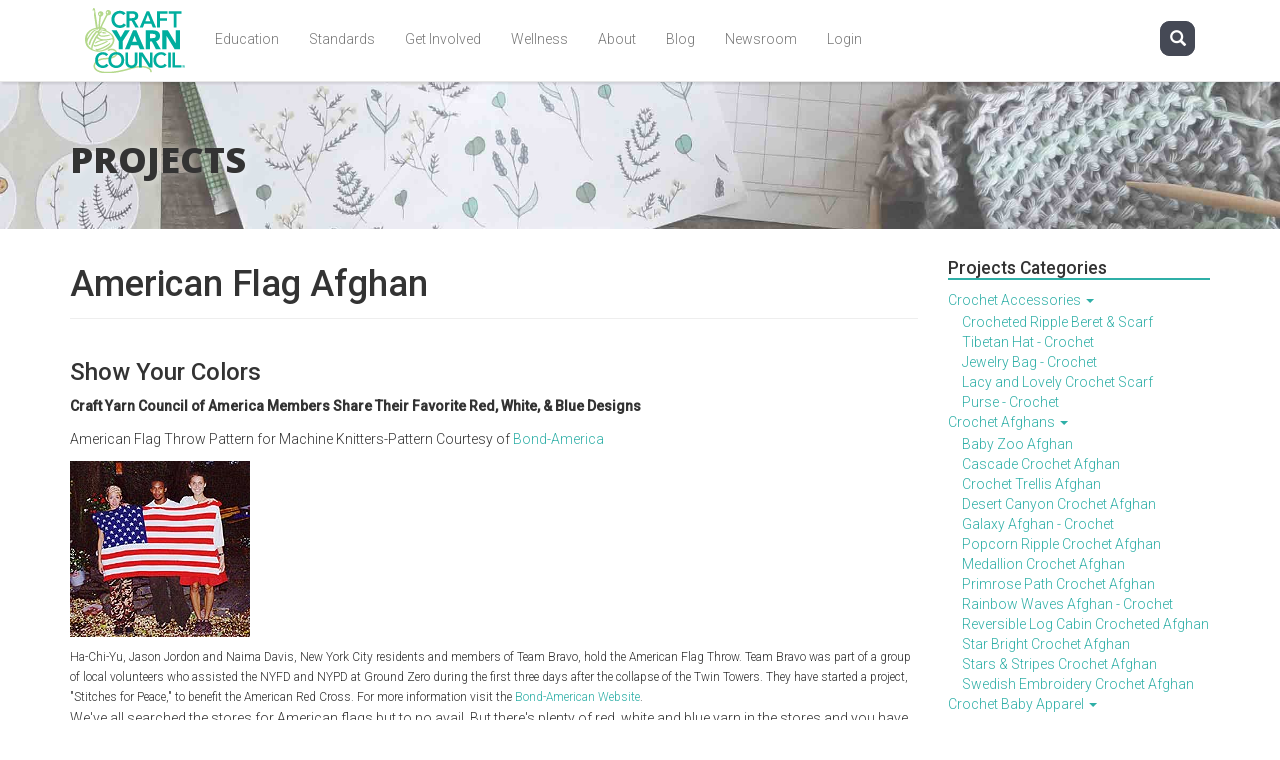

--- FILE ---
content_type: text/html; charset=utf-8
request_url: https://craftyarncouncil.com/nov01_proj.html
body_size: 49854
content:
<!DOCTYPE html>
<html lang="en" dir="ltr">
<head>
  <link rel="profile" href="http://www.w3.org/1999/xhtml/vocab" />
  <meta name="viewport" content="width=device-width, initial-scale=1.0">
  <meta http-equiv="Content-Type" content="text/html; charset=utf-8" />
<link rel="shortlink" href="/node/414" />
<link rel="shortcut icon" href="https://www.craftyarncouncil.com/images/favicon.ico" type="image/vnd.microsoft.icon" />
<link rel="canonical" href="/nov01_proj.html" />
<link rel="dns-prefetch" href="//media.craftyarncouncil.com" />
<meta name="Generator" content="Drupal 7 (http://drupal.org)" />
<meta http-equiv="x-dns-prefetch-control" content="on" />
  <title>American Flag Afghan | Welcome to the Craft Yarn Council</title>
  <style>
@import url("https://www.craftyarncouncil.com/modules/system/system.base.css?rxwwrk");
</style>
<style>
@import url("https://www.craftyarncouncil.com/sites/all/modules/jquery_update/replace/ui/themes/base/minified/jquery.ui.core.min.css?rxwwrk");
@import url("https://www.craftyarncouncil.com/sites/all/modules/jquery_update/replace/ui/themes/base/minified/jquery.ui.theme.min.css?rxwwrk");
@import url("https://www.craftyarncouncil.com/sites/all/modules/jquery_update/replace/ui/themes/base/minified/jquery.ui.tabs.min.css?rxwwrk");
</style>
<style>
@import url("https://www.craftyarncouncil.com/sites/all/modules/date/date_api/date.css?rxwwrk");
@import url("https://www.craftyarncouncil.com/sites/all/modules/date/date_popup/themes/datepicker.1.7.css?rxwwrk");
@import url("https://www.craftyarncouncil.com/modules/field/theme/field.css?rxwwrk");
@import url("https://www.craftyarncouncil.com/sites/all/modules/mollom/mollom.css?rxwwrk");
@import url("https://www.craftyarncouncil.com/modules/node/node.css?rxwwrk");
@import url("https://www.craftyarncouncil.com/sites/all/modules/views/css/views.css?rxwwrk");
@import url("https://www.craftyarncouncil.com/sites/all/modules/ckeditor/css/ckeditor.css?rxwwrk");
</style>
<link type="text/css" rel="stylesheet" href="https://fonts.googleapis.com/css?family=Raleway:100,regular,600,900&amp;subset=latin-ext" media="all" />
<style>
@import url("https://www.craftyarncouncil.com/sites/all/modules/ctools/css/ctools.css?rxwwrk");
</style>
<link type="text/css" rel="stylesheet" href="https://maxcdn.bootstrapcdn.com/font-awesome/4.7.0/css/font-awesome.min.css" media="all" />
<link type="text/css" rel="stylesheet" href="//cdn.jsdelivr.net/bootstrap/3.3.5/css/bootstrap.css" media="all" />
<style>
@import url("https://www.craftyarncouncil.com/sites/all/themes/bootstrap/css/3.3.5/overrides.min.css?rxwwrk");
@import url("https://www.craftyarncouncil.com/sites/all/themes/cyc/libraries/sidr/stylesheets/jquery.sidr.dark.min.css?rxwwrk");
</style>
<link type="text/css" rel="stylesheet" href="https://www.craftyarncouncil.com/sites/default/files/less/1Q9raKMCyiWJiTm9PCotPLzcDE1UGdpZ6VtemEQfl4Q/sites/all/themes/cyc/less/cyc.XcVzbo5GbrB4v7QVES377fts6uudS0o0YbaMpBamvPg.css?rxwwrk" media="all" src="sites/all/themes/cyc/less/cyc.less" />
<link type="text/css" rel="stylesheet" href="https://fonts.googleapis.com/css?family=Open+Sans:700,700italic,800,800italic|Roboto:100,300,300italic,500,500italic&amp;subset=latin-ext" media="all" />
  <!-- HTML5 element support for IE6-8 -->
  <!--[if lt IE 9]>
    <script src="https://cdn.jsdelivr.net/html5shiv/3.7.3/html5shiv-printshiv.min.js"></script>
  <![endif]-->
  <script src="https://www.craftyarncouncil.com/sites/all/modules/jquery_update/replace/jquery/1.10/jquery.min.js?v=1.10.2"></script>
<script src="https://www.craftyarncouncil.com/misc/jquery-extend-3.4.0.js?v=1.10.2"></script>
<script src="https://www.craftyarncouncil.com/misc/jquery-html-prefilter-3.5.0-backport.js?v=1.10.2"></script>
<script src="https://www.craftyarncouncil.com/misc/jquery.once.js?v=1.2"></script>
<script src="https://www.craftyarncouncil.com/misc/drupal.js?rxwwrk"></script>
<script src="https://www.craftyarncouncil.com/sites/all/modules/jquery_update/replace/ui/ui/minified/jquery.ui.core.min.js?v=1.10.2"></script>
<script src="https://www.craftyarncouncil.com/sites/all/modules/jquery_update/replace/ui/ui/minified/jquery.ui.widget.min.js?v=1.10.2"></script>
<script src="https://www.craftyarncouncil.com/sites/all/modules/jquery_update/replace/ui/ui/minified/jquery.ui.tabs.min.js?v=1.10.2"></script>
<script src="//cdn.jsdelivr.net/bootstrap/3.3.5/js/bootstrap.js"></script>
<script>jQuery(document).ready(function($) {  if ($.isFunction($.fn.tabs)
    ) {    $('.TabbedPanels').tabs();  }});</script>
<script src="https://www.craftyarncouncil.com/sites/all/modules/google_analytics/googleanalytics.js?rxwwrk"></script>
<script>(function(i,s,o,g,r,a,m){i["GoogleAnalyticsObject"]=r;i[r]=i[r]||function(){(i[r].q=i[r].q||[]).push(arguments)},i[r].l=1*new Date();a=s.createElement(o),m=s.getElementsByTagName(o)[0];a.async=1;a.src=g;m.parentNode.insertBefore(a,m)})(window,document,"script","https://www.google-analytics.com/analytics.js","ga");ga("create", "UA-38689285-1", {"cookieDomain":"auto"});ga("send", "pageview");</script>
<script src="https://www.craftyarncouncil.com/sites/all/themes/cyc/scripts/bootstrap-hover-dropdown.min.js?rxwwrk"></script>
<script src="https://www.craftyarncouncil.com/sites/all/themes/cyc/libraries/sidr/jquery.sidr.min.js?rxwwrk"></script>
<script src="https://www.craftyarncouncil.com/sites/all/themes/cyc/scripts/cyc.js?rxwwrk"></script>
<script>jQuery.extend(Drupal.settings, {"basePath":"\/","pathPrefix":"","ajaxPageState":{"theme":"cyc","theme_token":"LYoDybOXPAlrNABT5-GImoO86KNhOdGGrGfWFXuro3g","js":{"sites\/all\/themes\/bootstrap\/js\/bootstrap.js":1,"sites\/all\/modules\/jquery_update\/replace\/jquery\/1.10\/jquery.min.js":1,"misc\/jquery-extend-3.4.0.js":1,"misc\/jquery-html-prefilter-3.5.0-backport.js":1,"misc\/jquery.once.js":1,"misc\/drupal.js":1,"sites\/all\/modules\/jquery_update\/replace\/ui\/ui\/minified\/jquery.ui.core.min.js":1,"sites\/all\/modules\/jquery_update\/replace\/ui\/ui\/minified\/jquery.ui.widget.min.js":1,"sites\/all\/modules\/jquery_update\/replace\/ui\/ui\/minified\/jquery.ui.tabs.min.js":1,"\/\/cdn.jsdelivr.net\/bootstrap\/3.3.5\/js\/bootstrap.js":1,"0":1,"sites\/all\/modules\/google_analytics\/googleanalytics.js":1,"1":1,"sites\/all\/themes\/cyc\/scripts\/bootstrap-hover-dropdown.min.js":1,"sites\/all\/themes\/cyc\/libraries\/sidr\/jquery.sidr.min.js":1,"sites\/all\/themes\/cyc\/scripts\/cyc.js":1},"css":{"modules\/system\/system.base.css":1,"misc\/ui\/jquery.ui.core.css":1,"misc\/ui\/jquery.ui.theme.css":1,"misc\/ui\/jquery.ui.tabs.css":1,"sites\/all\/modules\/date\/date_api\/date.css":1,"sites\/all\/modules\/date\/date_popup\/themes\/datepicker.1.7.css":1,"modules\/field\/theme\/field.css":1,"sites\/all\/modules\/mollom\/mollom.css":1,"modules\/node\/node.css":1,"sites\/all\/modules\/views\/css\/views.css":1,"sites\/all\/modules\/ckeditor\/css\/ckeditor.css":1,"https:\/\/fonts.googleapis.com\/css?family=Raleway:100,regular,600,900\u0026subset=latin-ext":1,"sites\/all\/modules\/ctools\/css\/ctools.css":1,"https:\/\/maxcdn.bootstrapcdn.com\/font-awesome\/4.7.0\/css\/font-awesome.min.css":1,"\/\/cdn.jsdelivr.net\/bootstrap\/3.3.5\/css\/bootstrap.css":1,"sites\/all\/themes\/bootstrap\/css\/3.3.5\/overrides.min.css":1,"sites\/all\/themes\/cyc\/libraries\/sidr\/stylesheets\/jquery.sidr.dark.min.css":1,"sites\/all\/themes\/cyc\/less\/cyc.less":1,"public:\/\/google_fonts.css":1,"https:\/\/fonts.googleapis.com\/css?family=Open+Sans:700,700italic,800,800italic|Roboto:100,300,300italic,500,500italic\u0026subset=latin-ext":1}},"googleanalytics":{"trackOutbound":1,"trackMailto":1,"trackDownload":1,"trackDownloadExtensions":"7z|aac|arc|arj|asf|asx|avi|bin|csv|doc(x|m)?|dot(x|m)?|exe|flv|gif|gz|gzip|hqx|jar|jpe?g|js|mp(2|3|4|e?g)|mov(ie)?|msi|msp|pdf|phps|png|ppt(x|m)?|pot(x|m)?|pps(x|m)?|ppam|sld(x|m)?|thmx|qtm?|ra(m|r)?|sea|sit|tar|tgz|torrent|txt|wav|wma|wmv|wpd|xls(x|m|b)?|xlt(x|m)|xlam|xml|z|zip"},"urlIsAjaxTrusted":{"\/nov01_proj.html":true},"bootstrap":{"anchorsFix":"0","anchorsSmoothScrolling":"0","formHasError":1,"popoverEnabled":1,"popoverOptions":{"animation":1,"html":0,"placement":"right","selector":"","trigger":"click","triggerAutoclose":1,"title":"","content":"","delay":0,"container":"body"},"tooltipEnabled":1,"tooltipOptions":{"animation":1,"html":0,"placement":"auto left","selector":"","trigger":"hover focus","delay":0,"container":"body"}}});</script>
</head>
<body class="navbar-is-fixed-top html not-front not-logged-in one-sidebar sidebar-second page-node page-node- page-node-414 node-type-projects">
  <div id="skip-link">
    <a href="#main-content" class="element-invisible element-focusable">Skip to main content</a>
  </div>
    <header id="navbar" role="banner" class="navbar navbar-fixed-top navbar-default">
  <div class="container">
  <div class="container-fluid">
    <div class="navbar-header">
              <a class="logo navbar-btn pull-left" href="/" title="Home">
          <img src="/sites/all/themes/cyc/images/cyc-logo.svg" alt="Home" />
        </a>
      
      
          </div>

          <div class="navbar-collapse collapse" id="navbar-collapse">
        <nav role="navigation">
                      <!-- DEBUG stdClass Object
(
    [uid] => 0
    [hostname] => 18.118.129.150
    [roles] => Array
        (
            [1] => anonymous user
        )

    [cache] => 0
)
--> <ul class="menu nav navbar-nav"><li class="first expanded dropdown 6860 mega-menu-parent"><a href="/" data-target="#" class="dropdown-toggle active" data-toggle="dropdown" title="">Education</a>    <ul class="dropdown-menu mega-menu">
      <div class="container">
        <div class="row">
          <div class="col-sm-4">
            <h3>Learn to Knit and Crochet</h3>
              <ul class="menu nav">
                <li><a href="/knit_vs_crochet.php3">Knit vs. Crochet</a></li>
                <li><a href="/learn-videos">Learn to videos</a></li>
              </ul>

            <h3>Learn to Knit</h3>
              <ul class="menu nav">
                <li><a href="/instructions_kn.php3">Knit stitch</a></li>
                <li><a href="/mar06_purl.html">Purl stitch</a></li>
                <li><a href="/decrease_k2tog.html">Decreases</a></li>
              </ul>

            <h3>Learn to Crochet</h3>
              <ul class="menu nav">
                <li><a href="/mar06_crochet.html">Chain stitch and single crochet</a></li>
                <li><a href="/instructions_cr.php3">Single crochet</a></li>
                <li><a href="/mar06_dc.html">Double crochet</a></li>
              </ul>
          </div>
          <div class="col-sm-4">
            <!--<h3>Discover Classes</h3>
              <ul class="menu nav">
                <li><a href="/Discover.html">Introduction</a></li>
                <li><a href="/Bienvenue">Bienvenue</a></li>
                <li><a href="/featured.html">Featured Projects</a></li>
                <li><a href="/discover-sponsors">Sponsors</a></li>
              </ul>-->

            

            <h3>Certified Instructors Program</h3>
              <ul class="menu nav">
                <li><a href="/teach.html">Become a Certified Teacher</a></li>
                <li><a href="/register.html">CIP Application Form</a></li>
                <li><a href="/Application-pour-les-Programmes-d-instructeur-CERTIFIE">French Application Form</a></li>
                <li><a href="/flyers">Class Flyers</a></li>
                <!--<li><a href="/cyc-supports-yarn-instructors-teaching-michaels-community-classroom">Michaels Community Classroom</a></li>-->
                <li><a href="/content/cip-professional-development-courses">CIP Professional Development Courses</a></li>
              </ul>
          </div>
          <div class="col-sm-4">
            <h3 class="our-solutions">Teach Knit and Crochet!</h3>
            <ul class="menu nav"><li class="first leaf"><a href="/aboutthesite.html" title="Get in the Loop! About Teaching...">About Teaching</a></li>
<li class="leaf"><a href="/classbenefits.html" title="Why Teach Knit &amp; Crochet?">Why Teach?</a></li>
<li class="collapsed"><a href="/teach.html" title="">Lesson Plans &amp; Posters</a></li>
<li class="collapsed"><a href="/teacherstories.html" title="Teachers Stories: Starting a Knit &amp; Crochet Group">Teachers&#039; Stories</a></li>
<li class="leaf"><a href="/video.html" title="Knitting a Community Together: Video">Video - One School&#039;s Story</a></li>
<li class="leaf"><a href="/mathconnections.html" title="Incorporating Math into Classes">Incorporating Math</a></li>
<li class="leaf"><a href="/wuatieins.html" title="Knit &amp; Crochet for Warm Up America!">Knit for Warm Up America!</a></li>
<li class="collapsed"><a href="/coolprojects.html" title="Cool Projects">Cool Projects</a></li>
<li class="leaf"><a href="/spanishnfrench.html" title="Spanish &amp; French Translations">Spanish &amp; French Translations</a></li>
<li class="last leaf"><a href="/industryresources.html" title="Books &amp; Helpful Resources">Books &amp; Helpful Resources</a></li>
</ul>

            <h3 class="our-solutions">Each One Teach Two</h3>
            <ul class="menu nav"><li class="first leaf"><a href="/crochet_guide.html" title="SHARING YOUR LOVE OF CROCHET Teaching Guide">Crochet Teaching Guide</a></li>
<li class="leaf"><a href="/crochet_guide.html" title="">Crochet Diagrams</a></li>
<li class="leaf"><a href="/crochet_pattern.html" title="">Crochet Pattern</a></li>
<li class="leaf"><a href="/knit_guide.html" title="SHARING YOUR LOVE OF KNITTING Teaching Guide">Knitting Teaching Guide</a></li>
<li class="leaf"><a href="/knit_diagrams.html" title="Knitting Diagrams">Knit Diagrams</a></li>
<li class="last leaf"><a href="/knitpattern.html" title="Fringed with Ribbon Scarf">Knit Pattern</a></li>
</ul>
          </div>
        </div>
      </div>
    </ul></li>
<li class="expanded dropdown 151 mega-menu-parent"><a href="/" data-target="#" class="dropdown-toggle active" data-toggle="dropdown" title="yarn standards">Standards</a>    <ul class="dropdown-menu mega-menu">
      <div class="container">
        <div class="row">
          <div class="col-sm-4">
            <h3>General</h3>
              <ul class="menu nav">
                <li class=""><a href="/standards">Introduction</a></li>
                <li class=""><a href="/standards/project-levels">Project Levels</a></li>
                <li class=""><a href="/standards/body-sizing">Standard Body Measurements/Sizing</a></li>
                <li class=""><a href="/standards/yarn-weight-system">Standard Yarn Weight System</a></li>
                <li class=""><a href="/standards/hooks-and-needles">Hooks &amp; Needles</a></li>
                <li class=""><a href="/standards/steel-crochet-hook-crochet-thread-sizes">Steel Hooks & Crochet Threads</a></li>
                <li class=""><a href="/standards/yarn-label-information">Yarn Label Information</a></li>
                <li class=""><a href="/standards/how-measure-wraps-inch-wpi">Wraps Per Inch (WPI)</a></li>
                <li class=""><a href="/standards/schematics">Schematics</a></li>
                <li class=""><a href="/standards/care-symbols">Care Symbols</a></li>
                <li class=""><a href="/standards/weights-french">Système Standard de Grosseur</a></li>
                <li class=""><a href="/standards/weights-spanish">Sistema de Peso Estandar para Estambre</a></li>
                <li class=""><a href="/standards/faqs">FAQs</a></li>
                <li class=""><a href="/standards/downloadable-symbols">Downloadable Project and Yarn Weight Symbols</a></li>
                <li class=""><a href="https://media.craftyarncouncil.com/sites/default/files/images/standards/CYC_YarnStandards-2018-11-06.pdf">Downloadable Standards &amp; Guidelines PDF</a></li>
              </ul>
          </div>
          <div class="col-sm-4">
            <h3>Crochet</h3>
              <img class="nav-list-image" src="/sites/all/themes/cyc/images-need-moving/nav/cyc-standards-nav-crochet.jpg" />
              <ul class="menu nav">
                <li class=""><a href="/standards/crochet-abbreviations">Crochet Abbreviations</a></li>
                <li class=""><a href="/standards/crochet-abbreviations#terms-and-common-measurements">Terms & Measurements</a></li>
                <li class=""><a href="/standards/crochet-abbreviations#tunisian-abbreviations">Tunisian Abbreviations</a></li>
                <li class=""><a href="/standards/crochet-abbreviations#term-differences">Term Differences U.S./U.K./Canada</a></li>
                <li class=""><a href="/standards/crochet-chart-symbols">Crochet Chart Symbols</a></li>
                <li class=""><a href="/standards/how-to-read-crochet-pattern">Crochet Patterns - How to Read</a></li>
              </ul>
          </div>
          <div class="col-sm-4">
            <h3>Knit</h3>
              <img class="nav-list-image" src="/sites/all/themes/cyc/images-need-moving/nav/cyc-standards-nav-knit.jpg" />
              <ul class="menu nav">
                <li class=""><a href="/standards/knitting-abbreviations">Knitting Abbreviations</a></li>
                <li class=""><a href="/standards/knitting-abbreviations#terms-and-common-measurements">Terms & Measurements</a></li>
                <li class=""><a href="/standards/knitting-abbreviations#term-differences">Term Differences U.S./Canada</a></li>
                <li class=""><a href="/standards/knit-chart-symbols">Knit Chart Symbols</a></li>
                <li class=""><a href="/standards/knit-chart-symbols#cable-symbols">Cable Symbols</a></li>
                <li class=""><a href="/standards/loom-knitting-abbreviations">Loom Knitting Abbreviations</a></li>
                <li class=""><a href="/standards/how-to-read-knitting-pattern">Knitting Patterns - How to Read</a></li>
              </ul>
          </div>
        </div>
      </div>
    </ul></li>
<li class="expanded dropdown 6861 mega-menu-parent"><a href="/" data-target="#" class="dropdown-toggle active" data-toggle="dropdown" title="">Get Involved</a>    <ul class="dropdown-menu mega-menu">
      <div class="container">
        <div class="row">
          <div class="col-sm-4">
            <h3>General</h3>
              <ul class="menu nav">
                <li class="leaf"><a href="/guilds.php">Guilds &amp; Groups</a></li>
              </ul>

            <h3>Charities</h3>
              <ul class="menu nav">
                <li class="last leaf"><a href="http://www.warmupamerica.org/warmup.html" title="">Warm Up America</a></li>
                <li class="first leaf"><a href="http://www.warmupamerica.org/Jul06_kit.html" title="Caps for Good Campaign November 1, 2010 - February 28, 2011">Knit One Save One</a></li>
                <li class="leaf"><a href="http://www.warmupamerica.org/teacher-resources.php" title="">LEARN TO KNIT!</a></li>
                <li class="collapsed"><a href="/welcome.html" title="Friendship Shawls">Friendship Shawls</a></li>
              </ul>

          </div>
          <div class="col-sm-4">
            <h3>Campaigns & Events</h3>
              <!-- <img class="nav-list-image" src="/sites/all/themes/cyc/images-need-moving/nav/cyc-standards-nav-crochet.jpg" /> -->

              <ul class="menu nav">
                <!--
                <li class="expanded"><a href="/I-Love-Yarn" title="I Love Yarn Day Home">I Love Yarn Day</a></li>
                <li class="first expanded"><a href="/ilyd-get-involved" title="Ways to Participate">Get Involved</a></li>
                <li class="expanded"><a href="/ilyd-free-patterns" title="Project ideas to #StitchItForward">FREE Patterns</a></li>
                <li class="first leaf"><a href="/i-love-yarn-day-inspiration" title="Industry designer pattern ideas">Pattern Archive</a></li>
                <li class="expanded"><a href="/ilyd-contests" title="Photo and Video Contests">Contest</a></li>
                <li class="leaf"><a href="/i-love-yarn-day-artwork" title="ILYD ads, banners, logos">Logos and Graphics</a></li>
                <li class="leaf"><a href="/ily-press" title="Find, Follow and Post">Press Release</a></li>-->

                <li class="expanded"><a href="https://craftyarncouncil.com/lp/i-love-yarn-day/" target="_blank" title="I Love Yarn Day Home">I Love Yarn Day</a></li>
                <!--<li class="first expanded"><a href="https://drive.google.com/file/d/1pyDhKAbwaXJN_f1rkXu1Q2Jczh8SBtiI/view" target="_blank" title="Ways to Participate">Get Involved</a></li>
                <li class="leaf"><a href="https://drive.google.com/drive/folders/1dLDf9fTgs-jewmuziD2rzuZ3Y1GAzR5-?usp=sharing" target="_blank" title="ILYD ads, banners, logos">Logos and Graphics</a></li>
                <li class="leaf"><a href="https://docs.google.com/document/d/1JJePmpBgp9kgYQrIzZBgz7KCPYiEdd2em24qmmaqWQg/edit?usp=sharing" target="_blank" title="Find, Follow and Post">Press Release</a></li>-->

                <li class="leaf"><a href="https://www.craftyarncouncil.com/lp/humans-that-yarn/" target="_blank" title="Humans That Yarn">Humans That Yarn</a></li>
                <li class="leaf"><a href="https://www.craftyarncouncil.com/lp/stitch-away-stress/" target="_blank" title="Stitch Away Stress">Stitch Away Stress</a></li>
            </ul>

          </div>
          <div class="col-sm-4">

          </div>
        </div>
      </div>
    </ul></li>
<li class="expanded dropdown 4317 mega-menu-parent"><a href="/" data-target="#" class="dropdown-toggle active" data-toggle="dropdown" title="The Truth About Knitting and Crochet….They’re Good for You!">Wellness</a>    <ul class="dropdown-menu mega-menu">
      <div class="container">
        <div class="row">
          <div class="col-sm-4">
            <h3>General</h3>
              <ul class="menu nav">
                <li class="expanded"><a href="/health" title="The Truth About Knitting and Crochet….They’re Good for You!">Health</a></li>
                <li class="first leaf"><a href="/health-therapeutic">How Knitting Can...</a></li>
                <li class="leaf"><a href="/health-press">Health Buzz</a></li>
                <li class="last leaf"><a href="/health-resources">Resources</a></li>
              </ul>

          </div>
          <div class="col-sm-4">

          </div>
          <div class="col-sm-4">

          </div>
        </div>
      </div>
    </ul></li>
<li class="collapsed dropdown 234 mega-menu-parent"><a href="/aboutcyca.html" data-target="#" class="dropdown-toggle active" data-toggle="dropdown" title="About CYCA">About</a>    <ul class="dropdown-menu mega-menu">
      <div class="container">
        <div class="row">
          <div class="col-sm-4">
            <h3>General</h3>
              <ul class="menu nav">
                <li class="last collapsed"><a href="/aboutcyca.html" title="About CYCA">About</a></li>
                <li class="expanded"><a href="/knit911-home.html" title="Crochet 911 &amp; Knit 911">FAQs</a></li>
                <li class="first last leaf"><a href="/questions.html" title="Questions?">Questions</a></li>
                <li class="leaf"><a href="/project.html">Projects</a></li>
              </ul>

          </div>
          <div class="col-sm-4">

          </div>
          <div class="col-sm-4">

          </div>
        </div>
      </div>
    </ul></li>
<li class="leaf dropdown 284"><a href="/blog" title="">Blog</a></li>
<li class="leaf dropdown 6886"><a href="http://craftyarncouncil.presskithero.com/" title="">Newsroom</a></li>
<li class="last leaf dropdown 6863"><a href="/user/login" title="">Login</a></li>
</ul>                            </nav>
      </div>
    
                            <div class="region region-navigation">
    <section id="block-block-187" class="block block-block clearfix">

      
        <div class="sidr-test">
        <span class="sr-only">Toggle navigation</span>
        <span class="icon-bar"></span>
        <span class="icon-bar"></span>
        <span class="icon-bar"></span>
      </div>
</section>
<section id="block-block-185" class="block block-block clearfix">

      
  <div class="form-container">

    <form class="searchbox" action="/" method="post" id="cyc-search-block-form" accept-charset="UTF-8">
        <input title="Enter the terms you wish to search for." placeholder="Search...." class="searchbox-input" type="text" id="cyc-search-block-form-input" name="search_block_form" value="" size="15" maxlength="128" onkeyup="buttonUp();" required>
        <span class="searchbox-blockout"></span>
        <span class="searchbox-submit icon glyphicon glyphicon-search" aria-hidden="true"></span>
        <span class="searchbox-icon icon glyphicon glyphicon-search" aria-hidden="true"></span>
        <input type="hidden" name="form_id" value="search_block_form">
    </form>

</div>
</section>
  </div>
                </div>
  </div>
</header>

<header role="banner" id="page-header">
  <div class="container-fluid">
    
      <div class="region region-header">
      <div class="region region-header">
    <section id="block-block-151" class="block block-block clearfix">

      
  <!--<p><a href="/knit911-home.html"><img alt="CYC Projects" src="/sites/default/files/mastheads/masthead950_projects.jpg" /></a></p>-->
<div class="header-bg-container center-center" style="background-image: url('/sites/all/themes/cyc/images/headers/cyc-press-header-bg.jpg');">
  <div class="container">
    <h1 class="has-shadow">Projects</h1>
  </div>
</div>

</section>
  </div>
  </div>
      </div>
</header> <!-- /#page-header -->

<div class="main-container container-fluid">
  <div class="container">

    <div class="row">

      
      <section class="col-sm-9">
                        <a id="main-content"></a>
                          <h1 class="page-header">American Flag Afghan</h1>
                                                                            <div class="region region-content">
    <section id="block-system-main" class="block block-system clearfix">

      
  <article id="node-414" class="node node-projects clearfix">
    <div class="field field-name-body field-type-text-with-summary field-label-hidden"><div class="field-items"><div class="field-item even"><h3>Show Your Colors</h3>
<p><a name="flag" id="flag"></a><strong>Craft Yarn Council of America Members Share Their Favorite Red,  White, &amp; Blue Designs</strong></p>
<p>American Flag Throw Pattern for Machine Knitters-Pattern Courtesy of <a href="http://www.bond-america.com">Bond-America</a></p>
<div id="container" class="span-5">
<p><img src="/images/projects/AmFlagThrowsm2.jpg" alt="members of Team Bravo with American Flag Afghan" width="180" height="176" border="0" /></p>
<p class="small">
Ha-Chi-Yu, Jason Jordon and Naima Davis, New York City residents and members of Team Bravo, hold the American Flag Throw. Team Bravo was part of a group of local volunteers who assisted the NYFD and NYPD at Ground Zero during the first three days after the collapse of the Twin Towers. They have started a project, &quot;Stitches for Peace,&quot; to benefit the American Red Cross. For more information visit the <a href="http://www.bond-america.com/cause/for_the_cause.html">Bond-American Website</a>.</p>
</div>
<p>We've all searched the stores for American flags but to no avail. But there's plenty of red, white and blue yarn in the stores and you have your Sweater Machine, so knit a flag. The 13 stripes and blue background for the stars are done in stripes and intarsia respectively. The stars are duplicate-stitched after the flag has been knitted. This pattern includes two options for finishing: a hem (or casing) on both top and bottom (through which you can also insert dowels to hang your flag) with a backwards crochet at the ends. Or you can work a backward crocheted edge around all sides (in either gold or the flag colors).</p>
<p>Note that this pattern requires having two Sweater Machine beds bolted together since you will need 192 needles.</p>
<p>Remember that you are knitting mirror image, so the blue background will be on your right as you knit. Start your knitting on the left so the cut ends from the stripes are on the LHS so the yarn ends will be at the left edge rather than abutting the blue section. Option A gives instructions for the stars in the blue section to be knitted in using the Fair Isle or intarsia technique. (Remember to catch in the long floats between the stars if you are using Fair Isle.) Option B gives instructions for the stars to be duplicate-stitched after the throw has been knitted.</p>
<p><strong>FINISHED DIMENSIONS:</strong> 30&quot;x 48&quot;</p>
<p><strong>MATERIALS:</strong> Caron One Pound (worsted-weight yarn): 1 skein each red, white, navy. <br />Optional: gold color for crocheted edge. &quot;H&quot; crochet hook, yarn darner tapestry needle.<br />
<strong>NUMBER OF NEEDLES REQUIRED:</strong> 192<br />
<strong>HELPFUL:</strong> 3-prong transfer tool.<br />
<strong>INSTRUCTIONS</strong><br />
<strong>Step 1:</strong><br />
<strong>Option #1: Hem or casing edge: </strong></p>
<ol>
<li>Bring forward 192 needles to HP and cast on as many stitches with WY.</li>
<li> COL. K 4 R. Break off.</li>
<li>With red, K 12 R.</li>
<li>Using 3-prong tool (1-prong tool is optional), lift up stitches from first row MY to needles across row.</li>
<li>K 8 R. Break off.</li>
<li>With white, K 14 R. Break off.</li>
<li>With red, K 14 R.</li>
<li>Repeat steps 6 &amp; 7 until a total of 6 stripes have been knitted, ending with white stripe.</li>
</ol>
<p><strong>Option #2: Crocheted edges:</strong></p>
<ol>
<li>Bring forward 192 needles to HP.</li>
<li>Using closed-edge, CO loosely with red.</li>
<li>K 14 R. Break off.</li>
<li>With white, K 14 R. Break off.</li>
<li>Repeat steps 3 &amp; 4 until a total of 6 striped knitted, ending with white stripe.</li>
</ol>
<p><strong>Step 2:</strong><br />
<strong>Option #1 or 2: Blue background:</strong></p>
<ol>
<li>Using intarsia technique, K 84 sts in blue, 108 in red.</li>
<li>Option #A: For stars knitted in Fair Isle or intarsia methods: maintaining 108 in red and 84 in blue and following the chart for the placement of stars, K until 14 R of red knitted. Break off red.</li>
<li>Option #B: For stars to be duplicate-stitched after throw has been knitted: maintaining 108 in red and 84 in blue, K until 14 R of red knitted. Break off red.</li>
<li>Maintaining 108 in red and 84 in blue, K until 14 R of red knitted. Break off red.</li>
<li>Maintain the stripes on the LHS and the blue section on the RHS.</li>
<li>After a total of 13 stripes from the beginning have been knitted, finish throw using a hem/casing or crocheted edge as follows:</li>
</ol>
<p><strong>Step 3:</strong><br />
<strong>Option #1: Hem or casing:</strong></p>
<ol>
<li>Maintaining stripes and blue section, K 6 more R. Break off, leaving a 3-ft. end. </li>
<li>K 4 R WY.</li>
<li>Remove work from machine.</li>
</ol>
<p><strong>Option #2: Crocheted edge:</strong></p>
<ol>
<li>BO across loosely in chain stitch or backstitch.</li>
</ol>
<p><img class="right" src="/images/projects/Amflagchart.gif" alt="duplicate stitch chart" width="500" height="401" border="0" />><strong>FINISHING</strong><br />
Steam or wash the throw.<br />
<strong>Option #1: Hem or casing:</strong></p>
<ol>
<li>Fold over top edge of extra 6 rows to wrong side.</li>
<li>Slip stitch through last R MY and back of flag.</li>
<li>Work 1 row sc along one end and work 1 row backward crochet along row of sc.</li>
<li>Repeat step 3 along opposite end.</li>
</ol>
<p><strong>Option #2: Crocheted edge</strong></p>
<ol>
<li> With gold (or changing colors to match flag colors), work 1 row sc around entire edge.</li>
<li>Then work 1 row backward crochet along row or sc around all edges.</li>
</ol>
<p>Stars</p>
<ol>
<li>Work stars in duplicate stitch, following chart.&nbsp;</li>
</ol>
<p class="small">&copy;2007 Craft Yarn Council of America</p>
</div></div></div>    </article>

</section>
  </div>
      </section>

              <aside class="col-sm-3" role="complementary">
            <div class="region region-sidebar-second">
    <section id="block-menu-menu-projects" class="block block-menu clearfix">

        <h2 class="block-title">Projects Categories</h2>
    
  <ul class="menu nav"><li class="first expanded dropdown"><a href="/project.html" title="" data-target="#" class="dropdown-toggle" data-toggle="dropdown">Crochet Accessories <span class="caret"></span></a><ul class="dropdown-menu"><li class="first leaf"><a href="/jan99_crochproj.html" title="">Crocheted Ripple Beret &amp; Scarf</a></li>
<li class="leaf"><a href="/proj_helmet_1299.html" title="">Tibetan Hat - Crochet</a></li>
<li class="leaf"><a href="/sept98_crochproject.html" title="">Jewelry Bag - Crochet</a></li>
<li class="leaf"><a href="/nov04_redscarf.html" title="">Lacy and Lovely Crochet Scarf</a></li>
<li class="last leaf"><a href="/april01_croc.html" title="">Purse - Crochet</a></li>
</ul></li>
<li class="expanded dropdown"><a href="/project.html" title="" data-target="#" class="dropdown-toggle" data-toggle="dropdown">Crochet Afghans <span class="caret"></span></a><ul class="dropdown-menu"><li class="first leaf"><a href="/animals.html" title="">Baby Zoo Afghan</a></li>
<li class="leaf"><a href="/nov_crochproj.html" title="">Cascade Crochet Afghan</a></li>
<li class="leaf"><a href="/sep_pom.html" title="">Crochet Trellis Afghan</a></li>
<li class="leaf"><a href="/desertproj.html" title="">Desert Canyon Crochet Afghan</a></li>
<li class="leaf"><a href="/june_crochproject.html" title="">Galaxy Afghan - Crochet</a></li>
<li class="leaf"><a href="/sep01_crocproj.html" title="">Popcorn Ripple Crochet Afghan</a></li>
<li class="leaf"><a href="/june01.html" title="">Medallion Crochet Afghan</a></li>
<li class="leaf"><a href="/feb99_crochet.html" title="">Primrose Path Crochet Afghan</a></li>
<li class="leaf"><a href="/august98_crochproject.html" title="">Rainbow Waves Afghan - Crochet</a></li>
<li class="leaf"><a href="/dec_crochproj.html" title="">Reversible Log Cabin Crocheted Afghan</a></li>
<li class="leaf"><a href="/may_crochproject.html" title="">Star Bright Crochet Afghan</a></li>
<li class="leaf"><a href="/proj_stars_n_stripes.html" title="">Stars &amp; Stripes Crochet Afghan</a></li>
<li class="last leaf"><a href="/march_crochproj.html" title="">Swedish Embroidery Crochet Afghan</a></li>
</ul></li>
<li class="expanded dropdown"><a href="/project.html" title="" data-target="#" class="dropdown-toggle" data-toggle="dropdown">Crochet Baby Apparel <span class="caret"></span></a><ul class="dropdown-menu"><li class="first leaf"><a href="/caps.html" title="">Crocheted Preemie Cap</a></li>
<li class="leaf"><a href="/nov98_crochproject.html%20" title="">Baby - Stripe Up the Band! set</a></li>
<li class="last leaf"><a href="/may01.html" title="">Spring Baby Crochet Outfit</a></li>
</ul></li>
<li class="expanded dropdown"><a href="/project.html" title="" data-target="#" class="dropdown-toggle" data-toggle="dropdown">Crochet Home Decor <span class="caret"></span></a><ul class="dropdown-menu"><li class="first leaf"><a href="/proj_American_Flag_Pattern.html" title="">American Flag Crochet Potholder</a></li>
<li class="leaf"><a href="/oct_crochproj.html" title="">Cozy Cottage Popcorn Pillow</a></li>
<li class="leaf"><a href="/basket.html" title="">Crafty Crocheted Baskets</a></li>
<li class="leaf"><a href="/julyproject.html" title="">Crochet Screen</a></li>
<li class="leaf"><a href="/nov_knitproj.html" title="">Crocheted Tie Backs</a></li>
<li class="leaf"><a href="/april_crochproject.html" title="">Hearth Rug - Crochet</a></li>
<li class="last leaf"><a href="/july99_crochet_2.html" title="">Hot Stuff hot pads</a></li>
</ul></li>
<li class="expanded dropdown"><a href="/project.html" title="" data-target="#" class="dropdown-toggle" data-toggle="dropdown">Crochet Men&#039;s Apparel <span class="caret"></span></a><ul class="dropdown-menu"><li class="first leaf"><a href="/jan_crochproj.html" title="">Fisherman&#039;s Crochet Pullover</a></li>
<li class="last leaf"><a href="/letterman.html" title="">Late Night TV Sweater</a></li>
</ul></li>
<li class="expanded dropdown"><a href="/project.html" title="" data-target="#" class="dropdown-toggle" data-toggle="dropdown">Crochet Toys <span class="caret"></span></a><ul class="dropdown-menu"><li class="first last leaf"><a href="/july_crochproject.html" title="">Finger and Lion Puppets</a></li>
</ul></li>
<li class="expanded dropdown"><a href="/project.html" title="" data-target="#" class="dropdown-toggle" data-toggle="dropdown">Crochet Women&#039;s Apparel <span class="caret"></span></a><ul class="dropdown-menu"><li class="first leaf"><a href="/proj_shawl_croch.html" title="">Crochet Fall Shawl</a></li>
<li class="leaf"><a href="/mar99_crochet.html" title="">Crochet Shrug</a></li>
<li class="leaf"><a href="/proj_cr_0899.html" title="">Crocheted T-Shirt</a></li>
<li class="leaf"><a href="/june00_crochetproj.html" title="">Crochet Triangle Fashion</a></li>
<li class="leaf"><a href="/oct98_crochproject.html" title="">Crocheted Vest</a></li>
<li class="leaf"><a href="/mar06_double.html" title="">Double Crochet Shrug</a></li>
<li class="leaf"><a href="/may99_crochet.html" title="">It&#039;s a Wrap</a></li>
<li class="leaf"><a href="/april00_crochetproj.html" title="">Fringed Shawl</a></li>
<li class="leaf"><a href="/mar06_progresssions_mesh.html" title="">Mesh Crochet Shrug</a></li>
<li class="leaf"><a href="/proj_cr_1099.html" title="">Poncho - Crochet</a></li>
<li class="leaf"><a href="/mar06_progressions.html" title="">Progressions Shrugs</a></li>
<li class="leaf"><a href="/june99_crochet.html" title="">Spring Crochet</a></li>
<li class="leaf"><a href="/july99_crochet_1.html" title="">Summer Coverup Shrug</a></li>
<li class="last leaf"><a href="/oct98_crochproject.html" title="">Vest - Crocheted</a></li>
</ul></li>
<li class="expanded dropdown"><a href="/project.html" title="" data-target="#" class="dropdown-toggle" data-toggle="dropdown">Knit Accessories <span class="caret"></span></a><ul class="dropdown-menu"><li class="first leaf"><a href="/proj_scarf_1299.html" title="">Curly Wrap Knit Scarf</a></li>
<li class="leaf"><a href="/nov04_greenscarf.html" title="">Green Loop Scarf</a></li>
<li class="leaf"><a href="/proj_scarf11-99.php3" title="">Jane MIY Shawl</a></li>
<li class="leaf"><a href="/july00_knitproj.html" title="">Knit Kerchief</a></li>
<li class="leaf"><a href="/proj_purse_1299.html" title="">Knit Purse with Crochet Edging</a></li>
<li class="leaf"><a href="/proj_Ladder_of_Life_socks.html" title="">Ladder of Life Socks</a></li>
<li class="leaf"><a href="/april01_knit.html" title="">Purse - Knit</a></li>
<li class="leaf"><a href="/proj_scarf10-99.html" title="">SEVENTEEN Knit Scarf</a></li>
<li class="leaf"><a href="/proj_1100.html" title="">Short and Sweet Knit Scarf</a></li>
<li class="last leaf"><a href="/jun07_skicap.html" title="">Swirled Ski Cap</a></li>
</ul></li>
<li class="expanded active-trail active dropdown"><a href="/project.html" title="" class="active-trail dropdown-toggle" data-target="#" data-toggle="dropdown">Knit Afghans <span class="caret"></span></a><ul class="dropdown-menu"><li class="first leaf active-trail active"><a href="/nov01_proj.html" title="" class="active-trail active">American Flag Machine Knit Afghan</a></li>
<li class="leaf"><a href="/sep_craftproj.html" title="">Knit Stencil-Like Afghan</a></li>
<li class="leaf"><a href="/sep01_knitproj.html" title="">Lacy Pyramid Knit Afghan</a></li>
<li class="leaf"><a href="/proj_kn_0899.html" title="">Patchwork Knit Afghan</a></li>
<li class="leaf"><a href="/april_knitproject.html" title="">Pineapple Knit Afghan</a></li>
<li class="last leaf"><a href="/march_knitproj.html" title="">Swedish Embroidery Knit Afghan</a></li>
</ul></li>
<li class="expanded dropdown"><a href="/project.html" title="" data-target="#" class="dropdown-toggle" data-toggle="dropdown">Knit Baby Apparel <span class="caret"></span></a><ul class="dropdown-menu"><li class="first leaf"><a href="/june_knitproject.html" title="">Baby&#039;s First Ensemble - Knit</a></li>
<li class="last leaf"><a href="/baby.html" title="">Heirloom Knit Baby Blanket</a></li>
</ul></li>
<li class="expanded dropdown"><a href="/project.html" title="" data-target="#" class="dropdown-toggle" data-toggle="dropdown">Knit Holiday Ideas <span class="caret"></span></a><ul class="dropdown-menu"><li class="first last leaf"><a href="/nov04_stocking.html" title="">From the Heart Knit Stocking</a></li>
</ul></li>
<li class="expanded dropdown"><a href="/project.html" title="" data-target="#" class="dropdown-toggle" data-toggle="dropdown">Knit Home Decor <span class="caret"></span></a><ul class="dropdown-menu"><li class="first leaf"><a href="/oct_knitproj.html" title="">Fisherman Pillow</a></li>
<li class="last leaf"><a href="/proj_pillow_1299.html" title="">Floral Knit Pillow</a></li>
</ul></li>
<li class="expanded dropdown"><a href="/project.html" title="" data-target="#" class="dropdown-toggle" data-toggle="dropdown">Knit Kids <span class="caret"></span></a><ul class="dropdown-menu"><li class="first last leaf"><a href="/duckproj.html" title="">Yellow Duckling Child&#039;s Knit Pullover</a></li>
</ul></li>
<li class="expanded dropdown"><a href="/project.html" title="" data-target="#" class="dropdown-toggle" data-toggle="dropdown">Knit Men&#039;s Apparel <span class="caret"></span></a><ul class="dropdown-menu"><li class="first last leaf"><a href="/june99_knit.html" title="">Knit Classic He&#039;ll LOVE</a></li>
</ul></li>
<li class="expanded dropdown"><a href="/project.html" title="" data-target="#" class="dropdown-toggle" data-toggle="dropdown">Knit Toys <span class="caret"></span></a><ul class="dropdown-menu"><li class="first leaf"><a href="/proj_1200.html" title="">Elspeth (c) Doll</a></li>
<li class="leaf"><a href="/jul08_humbugs.html" title="">Humbugs</a></li>
<li class="last leaf"><a href="/july_knitproject.html" title="">Knitted Frog Finger Puppet</a></li>
</ul></li>
<li class="expanded dropdown"><a href="/project.html" title="" data-target="#" class="dropdown-toggle" data-toggle="dropdown">Knit Women&#039;s Apparel <span class="caret"></span></a><ul class="dropdown-menu"><li class="first leaf"><a href="/may99_knit.html" title="">Berry Pretty Knit Vest</a></li>
<li class="leaf"><a href="/feb99_knit.html" title="">Black and White Knit Pullover</a></li>
<li class="leaf"><a href="/march00_proj_knit.html" title="">Cable Knit Turtleneck</a></li>
<li class="leaf"><a href="/sept98_knitproject.html" title="">Checker Knitted Pullover</a></li>
<li class="leaf"><a href="/progressions_gold.html" title="">Gold Knit Shrug</a></li>
<li class="leaf"><a href="/progressions_grape.html" title="">Grape Knit Shrug</a></li>
<li class="leaf"><a href="/dec_knitproj.html" title="">Knit Cardigan Jacket</a></li>
<li class="leaf"><a href="/proj_shawl_knit.html" title="">Knit Fall Shawl</a></li>
<li class="leaf"><a href="/knit-shrug.html" title="">Knit Shrug</a></li>
<li class="leaf"><a href="/progressions_multi.html" title="">Multi-colored Knit Shrug</a></li>
<li class="leaf"><a href="/mar06_openwork.html" title="">Openwork Shrug - Knit</a></li>
<li class="leaf"><a href="/progressions_pink.html" title="">Pink Knit Shrug</a></li>
<li class="leaf"><a href="/june00_knitproj.html" title="">Plush Pullover</a></li>
<li class="leaf"><a href="/proj_kn_1099.html" title="">Poncho - Knit</a></li>
<li class="leaf"><a href="/august98_knitproject.html" title="">Quick &amp; Easy Garter Stitch Top</a></li>
<li class="leaf"><a href="/mar06_progressions.html" title="">Progressions Shrugs</a></li>
<li class="leaf"><a href="/mar06_openwork.html" title="">Progression Knit Shrug</a></li>
<li class="leaf"><a href="/april00_knitproj_lg.html" title="">Springtime Cardigan</a></li>
<li class="leaf"><a href="/mar06_progressions_stockinette.html" title="">Stockinette Shrug</a></li>
<li class="leaf"><a href="/jan_knitproj.html" title="">Tulip Pullover Sweater</a></li>
<li class="leaf"><a href="/nov98_knitproject.html" title="">Vest Dressing - Knit</a></li>
<li class="last leaf"><a href="/oct98_knitproject.html" title="">Warm and Wonderful Knit Cardigan</a></li>
</ul></li>
<li class="last expanded dropdown"><a href="/project.html" title="" data-target="#" class="dropdown-toggle" data-toggle="dropdown">Yarn Craft and Toy Projects <span class="caret"></span></a><ul class="dropdown-menu"><li class="first leaf"><a href="/desert2.html" title="">Coiled Baskets</a></li>
<li class="leaf"><a href="/comfiebear.html" title="">Comfie Bear</a></li>
<li class="leaf"><a href="/HairWrap.html" title="">Do the Hair Wrap</a></li>
<li class="leaf"><a href="/feast.html" title="">Feast Your Eyes</a></li>
<li class="leaf"><a href="/aug_pom.html" title="">Friendship Wreath</a></li>
<li class="leaf"><a href="/jul08_humbugs.html" title="">Humbug</a></li>
<li class="leaf"><a href="/aug_craftproj.html" title="">Pencil Toppers</a></li>
<li class="last leaf"><a href="/july_crochproject.html" title="">Pig and Lion Finger Puppets</a></li>
</ul></li>
</ul>
</section>
<section id="block-system-user-menu" class="block block-system block-menu clearfix">

      
  
</section>
  </div>
        </aside>  <!-- /#sidebar-second -->
      
    </div>
  </div>
  <!-- END CONTAINER -->
</div>

<div class="container-fluid" id="full-width-container">
        </div>

  <footer class="footer container-fluid">
    <div class="container">
      <div class="row">
        <div class="col-md-4">
            <div class="region region-footer-first">
    <section id="block-block-11" class="block block-block clearfix">

      
  <div style="clear:both;float:left;">
<p><a href="#top">Go to Top </a></p>
<p>Craft Yarn Council<br />
3740 N. Josey Lane, Suite 126&nbsp;<br />
Carrollton, TX 75007<br />
<a href="mailto:info@craftyarncouncil.com">info@craftyarncouncil.com</a></p>
<!-- commented out 141030 <a href="/node/518">Our Privacy Policy</a> --></p>
</div>

</section>
  </div>
        </div>
        <div class="col-md-4">
            <div class="region region-footer-second">
    <section id="block-block-186" class="block block-block clearfix">

      
  <p><img src="/sites/all/themes/cyc/images/cyc-logo-white.svg" style="max-width: 100px; height: auto;"/></p>
<p>The Craft Yarn Council (CYC) represents the leading yarn companies, accessory manufacturers, magazine, book publishers, and consultants in the yarn industry. </p>
</section>
  </div>
        </div>
        <div class="col-md-4">
            <div class="region region-footer-third">
    <section id="block-block-140" class="block block-block clearfix">

      
  <p><b>Websites:</b><br />
<a href="/">www.craftyarncouncil.com</a><br />
<a href="http://www.iloveyarnday.com">www.iloveyarnday.com</a><br />
<a href="http://www.YarnStandards.com">www.YarnStandards.com</a> |&nbsp;<a href="/">www.knitandcrochet.com</a> | <a href="http://www.learntoknit.com">www.learntoknit.com</a> | <a href="http://www.learntocrochet.com">www.learntocrochet.com</a><br />
<a href="http://www.warmupamerica.org">www.warmupamerica.org</a> |<br />
<a href="http://www.craftyarncouncil.com/health">www.craftyarncouncil.com/health</a></p>

</section>
  </div>
        </div>
      </div>
      <div class="row">
        <div class="col-md-12">
            <div class="region region-footer">
    <section id="block-block-9" class="block block-block clearfix">

      
  <p class="small">Website ©2009–2025&nbsp;Craft Yarn Council. <strong>Discover</strong> is a registered trademark of Craft Yarn Council.</p>

</section>
<section id="block-search-form" class="block block-search clearfix">

      
  <form class="form-search content-search" action="/nov01_proj.html" method="post" id="search-block-form" accept-charset="UTF-8"><div><div>
      <h2 class="element-invisible">Search form</h2>
    <div class="input-group"><input title="Enter the terms you wish to search for." placeholder="Search" class="form-control form-text" type="text" id="edit-search-block-form--2" name="search_block_form" value="" size="15" maxlength="128" /><span class="input-group-btn"><button type="submit" class="btn btn-primary"><span class="icon glyphicon glyphicon-search" aria-hidden="true"></span></button></span></div><div class="form-actions form-wrapper form-group" id="edit-actions"><button class="element-invisible btn btn-primary form-submit" type="submit" id="edit-submit" name="op" value="Search">Search</button>
</div><input type="hidden" name="form_build_id" value="form-e5lLmO8TukORjjdSa4TRVlHnJaAmpm-y-cMf3ypHDVo" />
<input type="hidden" name="form_id" value="search_block_form" />
</div>
</div></form>
</section>
  </div>
        </div>
      </div>
    </div>
    <!-- END CONTAINER -->
  </footer>


<!-- Navigation items on the mega menu -->
<script>
  jQuery(function($) {
    $(document).ready(function(){
      $(".xxx li.first").addClass("mega-menu-parent");
      $(".xxx li.first ul.dropdown-menu").replaceWith('<ul class="dropdown-menu mega-menu"><div class="container">'
      +'<div class="row"><div class="col-sm-4">'
        +'<h2 class="rad">Radiology</h2>'
        +'<h2 class="card">Cardiology</h2>'
        +'<h2 class="path">Pathology</h2>'
      +'</div>'
      +'<div class="col-sm-4">'
        +'<h2 class="ent">Cloud Communications</h2>'
        +'<h2 class="inn">Interoperability and Technology</h2>'
      +'</div>'
      +'<div class="col-sm-4">'
        +'<h2 class="adv">Our Customers</h2>'
        +'<h2 class="our-solutions">Our Solutions</h2>'
      +'</div>'
      +'</ul></div></div></div></ul>');
   });
  });
</script>
  <script src="https://www.craftyarncouncil.com/sites/all/themes/bootstrap/js/bootstrap.js?rxwwrk"></script>
</body>
</html>
